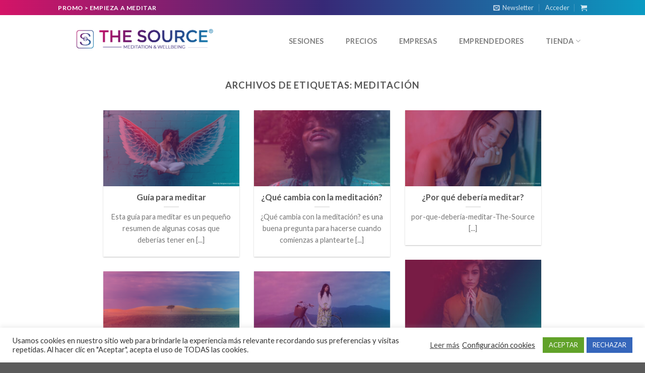

--- FILE ---
content_type: text/html; charset=utf-8
request_url: https://www.google.com/recaptcha/api2/aframe
body_size: 267
content:
<!DOCTYPE HTML><html><head><meta http-equiv="content-type" content="text/html; charset=UTF-8"></head><body><script nonce="Fi_E0CcNUg1K9h4qnhHFMg">/** Anti-fraud and anti-abuse applications only. See google.com/recaptcha */ try{var clients={'sodar':'https://pagead2.googlesyndication.com/pagead/sodar?'};window.addEventListener("message",function(a){try{if(a.source===window.parent){var b=JSON.parse(a.data);var c=clients[b['id']];if(c){var d=document.createElement('img');d.src=c+b['params']+'&rc='+(localStorage.getItem("rc::a")?sessionStorage.getItem("rc::b"):"");window.document.body.appendChild(d);sessionStorage.setItem("rc::e",parseInt(sessionStorage.getItem("rc::e")||0)+1);localStorage.setItem("rc::h",'1768428780163');}}}catch(b){}});window.parent.postMessage("_grecaptcha_ready", "*");}catch(b){}</script></body></html>